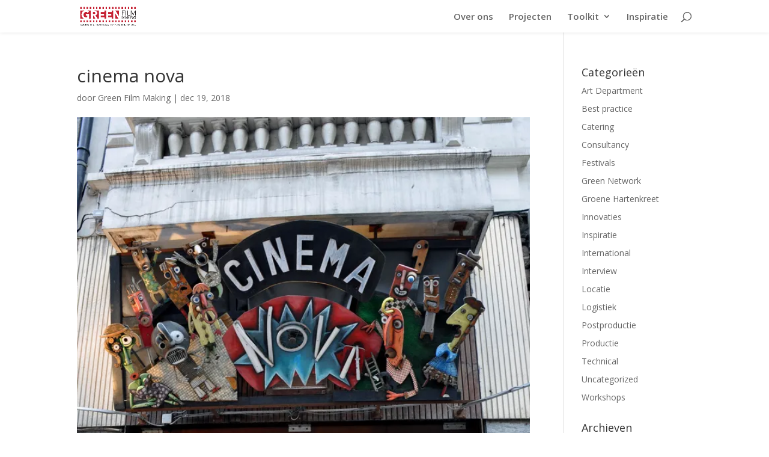

--- FILE ---
content_type: text/html; charset=UTF-8
request_url: https://greenfilmmaking.nl/2018/12/bijeenkomst-brussel-groen-in-de-bios/cinema-nova/
body_size: 18096
content:
<!DOCTYPE html>
<html lang="nl-NL">
<head>
	<meta charset="UTF-8" />
<meta http-equiv="X-UA-Compatible" content="IE=edge">
	<link rel="pingback" href="https://greenfilmmaking.nl/xmlrpc.php" />

	<script type="text/javascript">
		document.documentElement.className = 'js';
	</script>

	<meta name='robots' content='index, follow, max-image-preview:large, max-snippet:-1, max-video-preview:-1' />
<script type="text/javascript">
			let jqueryParams=[],jQuery=function(r){return jqueryParams=[...jqueryParams,r],jQuery},$=function(r){return jqueryParams=[...jqueryParams,r],$};window.jQuery=jQuery,window.$=jQuery;let customHeadScripts=!1;jQuery.fn=jQuery.prototype={},$.fn=jQuery.prototype={},jQuery.noConflict=function(r){if(window.jQuery)return jQuery=window.jQuery,$=window.jQuery,customHeadScripts=!0,jQuery.noConflict},jQuery.ready=function(r){jqueryParams=[...jqueryParams,r]},$.ready=function(r){jqueryParams=[...jqueryParams,r]},jQuery.load=function(r){jqueryParams=[...jqueryParams,r]},$.load=function(r){jqueryParams=[...jqueryParams,r]},jQuery.fn.ready=function(r){jqueryParams=[...jqueryParams,r]},$.fn.ready=function(r){jqueryParams=[...jqueryParams,r]};</script>
	<!-- This site is optimized with the Yoast SEO plugin v23.0 - https://yoast.com/wordpress/plugins/seo/ -->
	<title>cinema nova - Green Filmmaking</title>
	<link rel="canonical" href="https://greenfilmmaking.nl/wp-content/uploads/2018/12/cinema-nova.jpg" />
	<meta property="og:locale" content="nl_NL" />
	<meta property="og:type" content="article" />
	<meta property="og:title" content="cinema nova - Green Filmmaking" />
	<meta property="og:url" content="https://greenfilmmaking.nl/wp-content/uploads/2018/12/cinema-nova.jpg" />
	<meta property="og:site_name" content="Green Filmmaking" />
	<meta property="og:image" content="https://greenfilmmaking.com/2018/12/bijeenkomst-brussel-groen-in-de-bios/cinema-nova" />
	<meta property="og:image:width" content="680" />
	<meta property="og:image:height" content="1024" />
	<meta property="og:image:type" content="image/jpeg" />
	<meta name="twitter:card" content="summary_large_image" />
	<script type="application/ld+json" class="yoast-schema-graph">{"@context":"https://schema.org","@graph":[{"@type":"WebPage","@id":"https://greenfilmmaking.nl/wp-content/uploads/2018/12/cinema-nova.jpg","url":"https://greenfilmmaking.nl/wp-content/uploads/2018/12/cinema-nova.jpg","name":"cinema nova - Green Filmmaking","isPartOf":{"@id":"https://greenfilmmaking.nl/#website"},"primaryImageOfPage":{"@id":"https://greenfilmmaking.nl/wp-content/uploads/2018/12/cinema-nova.jpg#primaryimage"},"image":{"@id":"https://greenfilmmaking.nl/wp-content/uploads/2018/12/cinema-nova.jpg#primaryimage"},"thumbnailUrl":"https://i0.wp.com/greenfilmmaking.nl/wp-content/uploads/2018/12/cinema-nova.jpg?fit=680%2C1024&ssl=1","datePublished":"2018-12-19T12:20:22+00:00","dateModified":"2018-12-19T12:20:22+00:00","breadcrumb":{"@id":"https://greenfilmmaking.nl/wp-content/uploads/2018/12/cinema-nova.jpg#breadcrumb"},"inLanguage":"nl-NL","potentialAction":[{"@type":"ReadAction","target":["https://greenfilmmaking.nl/wp-content/uploads/2018/12/cinema-nova.jpg"]}]},{"@type":"ImageObject","inLanguage":"nl-NL","@id":"https://greenfilmmaking.nl/wp-content/uploads/2018/12/cinema-nova.jpg#primaryimage","url":"https://i0.wp.com/greenfilmmaking.nl/wp-content/uploads/2018/12/cinema-nova.jpg?fit=680%2C1024&ssl=1","contentUrl":"https://i0.wp.com/greenfilmmaking.nl/wp-content/uploads/2018/12/cinema-nova.jpg?fit=680%2C1024&ssl=1"},{"@type":"BreadcrumbList","@id":"https://greenfilmmaking.nl/wp-content/uploads/2018/12/cinema-nova.jpg#breadcrumb","itemListElement":[{"@type":"ListItem","position":1,"name":"Home","item":"https://greenfilmmaking.nl/"},{"@type":"ListItem","position":2,"name":"Bijeenkomst Brussel: Groen in de bios","item":"https://greenfilmmaking.nl/2018/12/bijeenkomst-brussel-groen-in-de-bios/"},{"@type":"ListItem","position":3,"name":"cinema nova"}]},{"@type":"WebSite","@id":"https://greenfilmmaking.nl/#website","url":"https://greenfilmmaking.nl/","name":"Green Filmmaking","description":"Taking the film industry into the future","potentialAction":[{"@type":"SearchAction","target":{"@type":"EntryPoint","urlTemplate":"https://greenfilmmaking.nl/?s={search_term_string}"},"query-input":"required name=search_term_string"}],"inLanguage":"nl-NL"}]}</script>
	<!-- / Yoast SEO plugin. -->


<link rel='dns-prefetch' href='//secure.gravatar.com' />
<link rel='dns-prefetch' href='//stats.wp.com' />
<link rel='dns-prefetch' href='//fonts.googleapis.com' />
<link rel='dns-prefetch' href='//v0.wordpress.com' />
<link rel='dns-prefetch' href='//i0.wp.com' />
<link rel="alternate" type="application/rss+xml" title="Green Filmmaking &raquo; feed" href="https://greenfilmmaking.nl/feed/" />
<meta content="Divi v.4.27.4" name="generator"/><link rel='stylesheet' id='wp-block-library-css' href='https://greenfilmmaking.nl/wp-includes/css/dist/block-library/style.min.css?ver=6.5.7' type='text/css' media='all' />
<style id='wp-block-library-theme-inline-css' type='text/css'>
.wp-block-audio figcaption{color:#555;font-size:13px;text-align:center}.is-dark-theme .wp-block-audio figcaption{color:#ffffffa6}.wp-block-audio{margin:0 0 1em}.wp-block-code{border:1px solid #ccc;border-radius:4px;font-family:Menlo,Consolas,monaco,monospace;padding:.8em 1em}.wp-block-embed figcaption{color:#555;font-size:13px;text-align:center}.is-dark-theme .wp-block-embed figcaption{color:#ffffffa6}.wp-block-embed{margin:0 0 1em}.blocks-gallery-caption{color:#555;font-size:13px;text-align:center}.is-dark-theme .blocks-gallery-caption{color:#ffffffa6}.wp-block-image figcaption{color:#555;font-size:13px;text-align:center}.is-dark-theme .wp-block-image figcaption{color:#ffffffa6}.wp-block-image{margin:0 0 1em}.wp-block-pullquote{border-bottom:4px solid;border-top:4px solid;color:currentColor;margin-bottom:1.75em}.wp-block-pullquote cite,.wp-block-pullquote footer,.wp-block-pullquote__citation{color:currentColor;font-size:.8125em;font-style:normal;text-transform:uppercase}.wp-block-quote{border-left:.25em solid;margin:0 0 1.75em;padding-left:1em}.wp-block-quote cite,.wp-block-quote footer{color:currentColor;font-size:.8125em;font-style:normal;position:relative}.wp-block-quote.has-text-align-right{border-left:none;border-right:.25em solid;padding-left:0;padding-right:1em}.wp-block-quote.has-text-align-center{border:none;padding-left:0}.wp-block-quote.is-large,.wp-block-quote.is-style-large,.wp-block-quote.is-style-plain{border:none}.wp-block-search .wp-block-search__label{font-weight:700}.wp-block-search__button{border:1px solid #ccc;padding:.375em .625em}:where(.wp-block-group.has-background){padding:1.25em 2.375em}.wp-block-separator.has-css-opacity{opacity:.4}.wp-block-separator{border:none;border-bottom:2px solid;margin-left:auto;margin-right:auto}.wp-block-separator.has-alpha-channel-opacity{opacity:1}.wp-block-separator:not(.is-style-wide):not(.is-style-dots){width:100px}.wp-block-separator.has-background:not(.is-style-dots){border-bottom:none;height:1px}.wp-block-separator.has-background:not(.is-style-wide):not(.is-style-dots){height:2px}.wp-block-table{margin:0 0 1em}.wp-block-table td,.wp-block-table th{word-break:normal}.wp-block-table figcaption{color:#555;font-size:13px;text-align:center}.is-dark-theme .wp-block-table figcaption{color:#ffffffa6}.wp-block-video figcaption{color:#555;font-size:13px;text-align:center}.is-dark-theme .wp-block-video figcaption{color:#ffffffa6}.wp-block-video{margin:0 0 1em}.wp-block-template-part.has-background{margin-bottom:0;margin-top:0;padding:1.25em 2.375em}
</style>
<link rel='stylesheet' id='mediaelement-css' href='https://greenfilmmaking.nl/wp-includes/js/mediaelement/mediaelementplayer-legacy.min.css?ver=4.2.17' type='text/css' media='all' />
<link rel='stylesheet' id='wp-mediaelement-css' href='https://greenfilmmaking.nl/wp-includes/js/mediaelement/wp-mediaelement.min.css?ver=6.5.7' type='text/css' media='all' />
<style id='jetpack-sharing-buttons-style-inline-css' type='text/css'>
.jetpack-sharing-buttons__services-list{display:flex;flex-direction:row;flex-wrap:wrap;gap:0;list-style-type:none;margin:5px;padding:0}.jetpack-sharing-buttons__services-list.has-small-icon-size{font-size:12px}.jetpack-sharing-buttons__services-list.has-normal-icon-size{font-size:16px}.jetpack-sharing-buttons__services-list.has-large-icon-size{font-size:24px}.jetpack-sharing-buttons__services-list.has-huge-icon-size{font-size:36px}@media print{.jetpack-sharing-buttons__services-list{display:none!important}}.editor-styles-wrapper .wp-block-jetpack-sharing-buttons{gap:0;padding-inline-start:0}ul.jetpack-sharing-buttons__services-list.has-background{padding:1.25em 2.375em}
</style>
<style id='global-styles-inline-css' type='text/css'>
body{--wp--preset--color--black: #000000;--wp--preset--color--cyan-bluish-gray: #abb8c3;--wp--preset--color--white: #ffffff;--wp--preset--color--pale-pink: #f78da7;--wp--preset--color--vivid-red: #cf2e2e;--wp--preset--color--luminous-vivid-orange: #ff6900;--wp--preset--color--luminous-vivid-amber: #fcb900;--wp--preset--color--light-green-cyan: #7bdcb5;--wp--preset--color--vivid-green-cyan: #00d084;--wp--preset--color--pale-cyan-blue: #8ed1fc;--wp--preset--color--vivid-cyan-blue: #0693e3;--wp--preset--color--vivid-purple: #9b51e0;--wp--preset--gradient--vivid-cyan-blue-to-vivid-purple: linear-gradient(135deg,rgba(6,147,227,1) 0%,rgb(155,81,224) 100%);--wp--preset--gradient--light-green-cyan-to-vivid-green-cyan: linear-gradient(135deg,rgb(122,220,180) 0%,rgb(0,208,130) 100%);--wp--preset--gradient--luminous-vivid-amber-to-luminous-vivid-orange: linear-gradient(135deg,rgba(252,185,0,1) 0%,rgba(255,105,0,1) 100%);--wp--preset--gradient--luminous-vivid-orange-to-vivid-red: linear-gradient(135deg,rgba(255,105,0,1) 0%,rgb(207,46,46) 100%);--wp--preset--gradient--very-light-gray-to-cyan-bluish-gray: linear-gradient(135deg,rgb(238,238,238) 0%,rgb(169,184,195) 100%);--wp--preset--gradient--cool-to-warm-spectrum: linear-gradient(135deg,rgb(74,234,220) 0%,rgb(151,120,209) 20%,rgb(207,42,186) 40%,rgb(238,44,130) 60%,rgb(251,105,98) 80%,rgb(254,248,76) 100%);--wp--preset--gradient--blush-light-purple: linear-gradient(135deg,rgb(255,206,236) 0%,rgb(152,150,240) 100%);--wp--preset--gradient--blush-bordeaux: linear-gradient(135deg,rgb(254,205,165) 0%,rgb(254,45,45) 50%,rgb(107,0,62) 100%);--wp--preset--gradient--luminous-dusk: linear-gradient(135deg,rgb(255,203,112) 0%,rgb(199,81,192) 50%,rgb(65,88,208) 100%);--wp--preset--gradient--pale-ocean: linear-gradient(135deg,rgb(255,245,203) 0%,rgb(182,227,212) 50%,rgb(51,167,181) 100%);--wp--preset--gradient--electric-grass: linear-gradient(135deg,rgb(202,248,128) 0%,rgb(113,206,126) 100%);--wp--preset--gradient--midnight: linear-gradient(135deg,rgb(2,3,129) 0%,rgb(40,116,252) 100%);--wp--preset--font-size--small: 13px;--wp--preset--font-size--medium: 20px;--wp--preset--font-size--large: 36px;--wp--preset--font-size--x-large: 42px;--wp--preset--spacing--20: 0.44rem;--wp--preset--spacing--30: 0.67rem;--wp--preset--spacing--40: 1rem;--wp--preset--spacing--50: 1.5rem;--wp--preset--spacing--60: 2.25rem;--wp--preset--spacing--70: 3.38rem;--wp--preset--spacing--80: 5.06rem;--wp--preset--shadow--natural: 6px 6px 9px rgba(0, 0, 0, 0.2);--wp--preset--shadow--deep: 12px 12px 50px rgba(0, 0, 0, 0.4);--wp--preset--shadow--sharp: 6px 6px 0px rgba(0, 0, 0, 0.2);--wp--preset--shadow--outlined: 6px 6px 0px -3px rgba(255, 255, 255, 1), 6px 6px rgba(0, 0, 0, 1);--wp--preset--shadow--crisp: 6px 6px 0px rgba(0, 0, 0, 1);}body { margin: 0;--wp--style--global--content-size: 823px;--wp--style--global--wide-size: 1080px; }.wp-site-blocks > .alignleft { float: left; margin-right: 2em; }.wp-site-blocks > .alignright { float: right; margin-left: 2em; }.wp-site-blocks > .aligncenter { justify-content: center; margin-left: auto; margin-right: auto; }:where(.is-layout-flex){gap: 0.5em;}:where(.is-layout-grid){gap: 0.5em;}body .is-layout-flow > .alignleft{float: left;margin-inline-start: 0;margin-inline-end: 2em;}body .is-layout-flow > .alignright{float: right;margin-inline-start: 2em;margin-inline-end: 0;}body .is-layout-flow > .aligncenter{margin-left: auto !important;margin-right: auto !important;}body .is-layout-constrained > .alignleft{float: left;margin-inline-start: 0;margin-inline-end: 2em;}body .is-layout-constrained > .alignright{float: right;margin-inline-start: 2em;margin-inline-end: 0;}body .is-layout-constrained > .aligncenter{margin-left: auto !important;margin-right: auto !important;}body .is-layout-constrained > :where(:not(.alignleft):not(.alignright):not(.alignfull)){max-width: var(--wp--style--global--content-size);margin-left: auto !important;margin-right: auto !important;}body .is-layout-constrained > .alignwide{max-width: var(--wp--style--global--wide-size);}body .is-layout-flex{display: flex;}body .is-layout-flex{flex-wrap: wrap;align-items: center;}body .is-layout-flex > *{margin: 0;}body .is-layout-grid{display: grid;}body .is-layout-grid > *{margin: 0;}body{padding-top: 0px;padding-right: 0px;padding-bottom: 0px;padding-left: 0px;}.wp-element-button, .wp-block-button__link{background-color: #32373c;border-width: 0;color: #fff;font-family: inherit;font-size: inherit;line-height: inherit;padding: calc(0.667em + 2px) calc(1.333em + 2px);text-decoration: none;}.has-black-color{color: var(--wp--preset--color--black) !important;}.has-cyan-bluish-gray-color{color: var(--wp--preset--color--cyan-bluish-gray) !important;}.has-white-color{color: var(--wp--preset--color--white) !important;}.has-pale-pink-color{color: var(--wp--preset--color--pale-pink) !important;}.has-vivid-red-color{color: var(--wp--preset--color--vivid-red) !important;}.has-luminous-vivid-orange-color{color: var(--wp--preset--color--luminous-vivid-orange) !important;}.has-luminous-vivid-amber-color{color: var(--wp--preset--color--luminous-vivid-amber) !important;}.has-light-green-cyan-color{color: var(--wp--preset--color--light-green-cyan) !important;}.has-vivid-green-cyan-color{color: var(--wp--preset--color--vivid-green-cyan) !important;}.has-pale-cyan-blue-color{color: var(--wp--preset--color--pale-cyan-blue) !important;}.has-vivid-cyan-blue-color{color: var(--wp--preset--color--vivid-cyan-blue) !important;}.has-vivid-purple-color{color: var(--wp--preset--color--vivid-purple) !important;}.has-black-background-color{background-color: var(--wp--preset--color--black) !important;}.has-cyan-bluish-gray-background-color{background-color: var(--wp--preset--color--cyan-bluish-gray) !important;}.has-white-background-color{background-color: var(--wp--preset--color--white) !important;}.has-pale-pink-background-color{background-color: var(--wp--preset--color--pale-pink) !important;}.has-vivid-red-background-color{background-color: var(--wp--preset--color--vivid-red) !important;}.has-luminous-vivid-orange-background-color{background-color: var(--wp--preset--color--luminous-vivid-orange) !important;}.has-luminous-vivid-amber-background-color{background-color: var(--wp--preset--color--luminous-vivid-amber) !important;}.has-light-green-cyan-background-color{background-color: var(--wp--preset--color--light-green-cyan) !important;}.has-vivid-green-cyan-background-color{background-color: var(--wp--preset--color--vivid-green-cyan) !important;}.has-pale-cyan-blue-background-color{background-color: var(--wp--preset--color--pale-cyan-blue) !important;}.has-vivid-cyan-blue-background-color{background-color: var(--wp--preset--color--vivid-cyan-blue) !important;}.has-vivid-purple-background-color{background-color: var(--wp--preset--color--vivid-purple) !important;}.has-black-border-color{border-color: var(--wp--preset--color--black) !important;}.has-cyan-bluish-gray-border-color{border-color: var(--wp--preset--color--cyan-bluish-gray) !important;}.has-white-border-color{border-color: var(--wp--preset--color--white) !important;}.has-pale-pink-border-color{border-color: var(--wp--preset--color--pale-pink) !important;}.has-vivid-red-border-color{border-color: var(--wp--preset--color--vivid-red) !important;}.has-luminous-vivid-orange-border-color{border-color: var(--wp--preset--color--luminous-vivid-orange) !important;}.has-luminous-vivid-amber-border-color{border-color: var(--wp--preset--color--luminous-vivid-amber) !important;}.has-light-green-cyan-border-color{border-color: var(--wp--preset--color--light-green-cyan) !important;}.has-vivid-green-cyan-border-color{border-color: var(--wp--preset--color--vivid-green-cyan) !important;}.has-pale-cyan-blue-border-color{border-color: var(--wp--preset--color--pale-cyan-blue) !important;}.has-vivid-cyan-blue-border-color{border-color: var(--wp--preset--color--vivid-cyan-blue) !important;}.has-vivid-purple-border-color{border-color: var(--wp--preset--color--vivid-purple) !important;}.has-vivid-cyan-blue-to-vivid-purple-gradient-background{background: var(--wp--preset--gradient--vivid-cyan-blue-to-vivid-purple) !important;}.has-light-green-cyan-to-vivid-green-cyan-gradient-background{background: var(--wp--preset--gradient--light-green-cyan-to-vivid-green-cyan) !important;}.has-luminous-vivid-amber-to-luminous-vivid-orange-gradient-background{background: var(--wp--preset--gradient--luminous-vivid-amber-to-luminous-vivid-orange) !important;}.has-luminous-vivid-orange-to-vivid-red-gradient-background{background: var(--wp--preset--gradient--luminous-vivid-orange-to-vivid-red) !important;}.has-very-light-gray-to-cyan-bluish-gray-gradient-background{background: var(--wp--preset--gradient--very-light-gray-to-cyan-bluish-gray) !important;}.has-cool-to-warm-spectrum-gradient-background{background: var(--wp--preset--gradient--cool-to-warm-spectrum) !important;}.has-blush-light-purple-gradient-background{background: var(--wp--preset--gradient--blush-light-purple) !important;}.has-blush-bordeaux-gradient-background{background: var(--wp--preset--gradient--blush-bordeaux) !important;}.has-luminous-dusk-gradient-background{background: var(--wp--preset--gradient--luminous-dusk) !important;}.has-pale-ocean-gradient-background{background: var(--wp--preset--gradient--pale-ocean) !important;}.has-electric-grass-gradient-background{background: var(--wp--preset--gradient--electric-grass) !important;}.has-midnight-gradient-background{background: var(--wp--preset--gradient--midnight) !important;}.has-small-font-size{font-size: var(--wp--preset--font-size--small) !important;}.has-medium-font-size{font-size: var(--wp--preset--font-size--medium) !important;}.has-large-font-size{font-size: var(--wp--preset--font-size--large) !important;}.has-x-large-font-size{font-size: var(--wp--preset--font-size--x-large) !important;}
.wp-block-navigation a:where(:not(.wp-element-button)){color: inherit;}
:where(.wp-block-post-template.is-layout-flex){gap: 1.25em;}:where(.wp-block-post-template.is-layout-grid){gap: 1.25em;}
:where(.wp-block-columns.is-layout-flex){gap: 2em;}:where(.wp-block-columns.is-layout-grid){gap: 2em;}
.wp-block-pullquote{font-size: 1.5em;line-height: 1.6;}
</style>
<link rel='stylesheet' id='et-divi-open-sans-css' href='https://fonts.googleapis.com/css?family=Open+Sans:300italic,400italic,600italic,700italic,800italic,400,300,600,700,800&#038;subset=latin,latin-ext&#038;display=swap' type='text/css' media='all' />
<style id='divi-style-inline-inline-css' type='text/css'>
/*!
Theme Name: Divi
Theme URI: http://www.elegantthemes.com/gallery/divi/
Version: 4.27.4
Description: Smart. Flexible. Beautiful. Divi is the most powerful theme in our collection.
Author: Elegant Themes
Author URI: http://www.elegantthemes.com
License: GNU General Public License v2
License URI: http://www.gnu.org/licenses/gpl-2.0.html
*/

a,abbr,acronym,address,applet,b,big,blockquote,body,center,cite,code,dd,del,dfn,div,dl,dt,em,fieldset,font,form,h1,h2,h3,h4,h5,h6,html,i,iframe,img,ins,kbd,label,legend,li,object,ol,p,pre,q,s,samp,small,span,strike,strong,sub,sup,tt,u,ul,var{margin:0;padding:0;border:0;outline:0;font-size:100%;-ms-text-size-adjust:100%;-webkit-text-size-adjust:100%;vertical-align:baseline;background:transparent}body{line-height:1}ol,ul{list-style:none}blockquote,q{quotes:none}blockquote:after,blockquote:before,q:after,q:before{content:"";content:none}blockquote{margin:20px 0 30px;border-left:5px solid;padding-left:20px}:focus{outline:0}del{text-decoration:line-through}pre{overflow:auto;padding:10px}figure{margin:0}table{border-collapse:collapse;border-spacing:0}article,aside,footer,header,hgroup,nav,section{display:block}body{font-family:Open Sans,Arial,sans-serif;font-size:14px;color:#666;background-color:#fff;line-height:1.7em;font-weight:500;-webkit-font-smoothing:antialiased;-moz-osx-font-smoothing:grayscale}body.page-template-page-template-blank-php #page-container{padding-top:0!important}body.et_cover_background{background-size:cover!important;background-position:top!important;background-repeat:no-repeat!important;background-attachment:fixed}a{color:#2ea3f2}a,a:hover{text-decoration:none}p{padding-bottom:1em}p:not(.has-background):last-of-type{padding-bottom:0}p.et_normal_padding{padding-bottom:1em}strong{font-weight:700}cite,em,i{font-style:italic}code,pre{font-family:Courier New,monospace;margin-bottom:10px}ins{text-decoration:none}sub,sup{height:0;line-height:1;position:relative;vertical-align:baseline}sup{bottom:.8em}sub{top:.3em}dl{margin:0 0 1.5em}dl dt{font-weight:700}dd{margin-left:1.5em}blockquote p{padding-bottom:0}embed,iframe,object,video{max-width:100%}h1,h2,h3,h4,h5,h6{color:#333;padding-bottom:10px;line-height:1em;font-weight:500}h1 a,h2 a,h3 a,h4 a,h5 a,h6 a{color:inherit}h1{font-size:30px}h2{font-size:26px}h3{font-size:22px}h4{font-size:18px}h5{font-size:16px}h6{font-size:14px}input{-webkit-appearance:none}input[type=checkbox]{-webkit-appearance:checkbox}input[type=radio]{-webkit-appearance:radio}input.text,input.title,input[type=email],input[type=password],input[type=tel],input[type=text],select,textarea{background-color:#fff;border:1px solid #bbb;padding:2px;color:#4e4e4e}input.text:focus,input.title:focus,input[type=text]:focus,select:focus,textarea:focus{border-color:#2d3940;color:#3e3e3e}input.text,input.title,input[type=text],select,textarea{margin:0}textarea{padding:4px}button,input,select,textarea{font-family:inherit}img{max-width:100%;height:auto}.clear{clear:both}br.clear{margin:0;padding:0}.pagination{clear:both}#et_search_icon:hover,.et-social-icon a:hover,.et_password_protected_form .et_submit_button,.form-submit .et_pb_buttontton.alt.disabled,.nav-single a,.posted_in a{color:#2ea3f2}.et-search-form,blockquote{border-color:#2ea3f2}#main-content{background-color:#fff}.container{width:80%;max-width:1080px;margin:auto;position:relative}body:not(.et-tb) #main-content .container,body:not(.et-tb-has-header) #main-content .container{padding-top:58px}.et_full_width_page #main-content .container:before{display:none}.main_title{margin-bottom:20px}.et_password_protected_form .et_submit_button:hover,.form-submit .et_pb_button:hover{background:rgba(0,0,0,.05)}.et_button_icon_visible .et_pb_button{padding-right:2em;padding-left:.7em}.et_button_icon_visible .et_pb_button:after{opacity:1;margin-left:0}.et_button_left .et_pb_button:hover:after{left:.15em}.et_button_left .et_pb_button:after{margin-left:0;left:1em}.et_button_icon_visible.et_button_left .et_pb_button,.et_button_left .et_pb_button:hover,.et_button_left .et_pb_module .et_pb_button:hover{padding-left:2em;padding-right:.7em}.et_button_icon_visible.et_button_left .et_pb_button:after,.et_button_left .et_pb_button:hover:after{left:.15em}.et_password_protected_form .et_submit_button:hover,.form-submit .et_pb_button:hover{padding:.3em 1em}.et_button_no_icon .et_pb_button:after{display:none}.et_button_no_icon.et_button_icon_visible.et_button_left .et_pb_button,.et_button_no_icon.et_button_left .et_pb_button:hover,.et_button_no_icon .et_pb_button,.et_button_no_icon .et_pb_button:hover{padding:.3em 1em!important}.et_button_custom_icon .et_pb_button:after{line-height:1.7em}.et_button_custom_icon.et_button_icon_visible .et_pb_button:after,.et_button_custom_icon .et_pb_button:hover:after{margin-left:.3em}#left-area .post_format-post-format-gallery .wp-block-gallery:first-of-type{padding:0;margin-bottom:-16px}.entry-content table:not(.variations){border:1px solid #eee;margin:0 0 15px;text-align:left;width:100%}.entry-content thead th,.entry-content tr th{color:#555;font-weight:700;padding:9px 24px}.entry-content tr td{border-top:1px solid #eee;padding:6px 24px}#left-area ul,.entry-content ul,.et-l--body ul,.et-l--footer ul,.et-l--header ul{list-style-type:disc;padding:0 0 23px 1em;line-height:26px}#left-area ol,.entry-content ol,.et-l--body ol,.et-l--footer ol,.et-l--header ol{list-style-type:decimal;list-style-position:inside;padding:0 0 23px;line-height:26px}#left-area ul li ul,.entry-content ul li ol{padding:2px 0 2px 20px}#left-area ol li ul,.entry-content ol li ol,.et-l--body ol li ol,.et-l--footer ol li ol,.et-l--header ol li ol{padding:2px 0 2px 35px}#left-area ul.wp-block-gallery{display:-webkit-box;display:-ms-flexbox;display:flex;-ms-flex-wrap:wrap;flex-wrap:wrap;list-style-type:none;padding:0}#left-area ul.products{padding:0!important;line-height:1.7!important;list-style:none!important}.gallery-item a{display:block}.gallery-caption,.gallery-item a{width:90%}#wpadminbar{z-index:100001}#left-area .post-meta{font-size:14px;padding-bottom:15px}#left-area .post-meta a{text-decoration:none;color:#666}#left-area .et_featured_image{padding-bottom:7px}.single .post{padding-bottom:25px}body.single .et_audio_content{margin-bottom:-6px}.nav-single a{text-decoration:none;color:#2ea3f2;font-size:14px;font-weight:400}.nav-previous{float:left}.nav-next{float:right}.et_password_protected_form p input{background-color:#eee;border:none!important;width:100%!important;border-radius:0!important;font-size:14px;color:#999!important;padding:16px!important;-webkit-box-sizing:border-box;box-sizing:border-box}.et_password_protected_form label{display:none}.et_password_protected_form .et_submit_button{font-family:inherit;display:block;float:right;margin:8px auto 0;cursor:pointer}.post-password-required p.nocomments.container{max-width:100%}.post-password-required p.nocomments.container:before{display:none}.aligncenter,div.post .new-post .aligncenter{display:block;margin-left:auto;margin-right:auto}.wp-caption{border:1px solid #ddd;text-align:center;background-color:#f3f3f3;margin-bottom:10px;max-width:96%;padding:8px}.wp-caption.alignleft{margin:0 30px 20px 0}.wp-caption.alignright{margin:0 0 20px 30px}.wp-caption img{margin:0;padding:0;border:0}.wp-caption p.wp-caption-text{font-size:12px;padding:0 4px 5px;margin:0}.alignright{float:right}.alignleft{float:left}img.alignleft{display:inline;float:left;margin-right:15px}img.alignright{display:inline;float:right;margin-left:15px}.page.et_pb_pagebuilder_layout #main-content{background-color:transparent}body #main-content .et_builder_inner_content>h1,body #main-content .et_builder_inner_content>h2,body #main-content .et_builder_inner_content>h3,body #main-content .et_builder_inner_content>h4,body #main-content .et_builder_inner_content>h5,body #main-content .et_builder_inner_content>h6{line-height:1.4em}body #main-content .et_builder_inner_content>p{line-height:1.7em}.wp-block-pullquote{margin:20px 0 30px}.wp-block-pullquote.has-background blockquote{border-left:none}.wp-block-group.has-background{padding:1.5em 1.5em .5em}@media (min-width:981px){#left-area{width:79.125%;padding-bottom:23px}#main-content .container:before{content:"";position:absolute;top:0;height:100%;width:1px;background-color:#e2e2e2}.et_full_width_page #left-area,.et_no_sidebar #left-area{float:none;width:100%!important}.et_full_width_page #left-area{padding-bottom:0}.et_no_sidebar #main-content .container:before{display:none}}@media (max-width:980px){#page-container{padding-top:80px}.et-tb #page-container,.et-tb-has-header #page-container{padding-top:0!important}#left-area,#sidebar{width:100%!important}#main-content .container:before{display:none!important}.et_full_width_page .et_gallery_item:nth-child(4n+1){clear:none}}@media print{#page-container{padding-top:0!important}}#wp-admin-bar-et-use-visual-builder a:before{font-family:ETmodules!important;content:"\e625";font-size:30px!important;width:28px;margin-top:-3px;color:#974df3!important}#wp-admin-bar-et-use-visual-builder:hover a:before{color:#fff!important}#wp-admin-bar-et-use-visual-builder:hover a,#wp-admin-bar-et-use-visual-builder a:hover{transition:background-color .5s ease;-webkit-transition:background-color .5s ease;-moz-transition:background-color .5s ease;background-color:#7e3bd0!important;color:#fff!important}* html .clearfix,:first-child+html .clearfix{zoom:1}.iphone .et_pb_section_video_bg video::-webkit-media-controls-start-playback-button{display:none!important;-webkit-appearance:none}.et_mobile_device .et_pb_section_parallax .et_pb_parallax_css{background-attachment:scroll}.et-social-facebook a.icon:before{content:"\e093"}.et-social-twitter a.icon:before{content:"\e094"}.et-social-google-plus a.icon:before{content:"\e096"}.et-social-instagram a.icon:before{content:"\e09a"}.et-social-rss a.icon:before{content:"\e09e"}.ai1ec-single-event:after{content:" ";display:table;clear:both}.evcal_event_details .evcal_evdata_cell .eventon_details_shading_bot.eventon_details_shading_bot{z-index:3}.wp-block-divi-layout{margin-bottom:1em}*{-webkit-box-sizing:border-box;box-sizing:border-box}#et-info-email:before,#et-info-phone:before,#et_search_icon:before,.comment-reply-link:after,.et-cart-info span:before,.et-pb-arrow-next:before,.et-pb-arrow-prev:before,.et-social-icon a:before,.et_audio_container .mejs-playpause-button button:before,.et_audio_container .mejs-volume-button button:before,.et_overlay:before,.et_password_protected_form .et_submit_button:after,.et_pb_button:after,.et_pb_contact_reset:after,.et_pb_contact_submit:after,.et_pb_font_icon:before,.et_pb_newsletter_button:after,.et_pb_pricing_table_button:after,.et_pb_promo_button:after,.et_pb_testimonial:before,.et_pb_toggle_title:before,.form-submit .et_pb_button:after,.mobile_menu_bar:before,a.et_pb_more_button:after{font-family:ETmodules!important;speak:none;font-style:normal;font-weight:400;-webkit-font-feature-settings:normal;font-feature-settings:normal;font-variant:normal;text-transform:none;line-height:1;-webkit-font-smoothing:antialiased;-moz-osx-font-smoothing:grayscale;text-shadow:0 0;direction:ltr}.et-pb-icon,.et_pb_custom_button_icon.et_pb_button:after,.et_pb_login .et_pb_custom_button_icon.et_pb_button:after,.et_pb_woo_custom_button_icon .button.et_pb_custom_button_icon.et_pb_button:after,.et_pb_woo_custom_button_icon .button.et_pb_custom_button_icon.et_pb_button:hover:after{content:attr(data-icon)}.et-pb-icon{font-family:ETmodules;speak:none;font-weight:400;-webkit-font-feature-settings:normal;font-feature-settings:normal;font-variant:normal;text-transform:none;line-height:1;-webkit-font-smoothing:antialiased;font-size:96px;font-style:normal;display:inline-block;-webkit-box-sizing:border-box;box-sizing:border-box;direction:ltr}#et-ajax-saving{display:none;-webkit-transition:background .3s,-webkit-box-shadow .3s;transition:background .3s,-webkit-box-shadow .3s;transition:background .3s,box-shadow .3s;transition:background .3s,box-shadow .3s,-webkit-box-shadow .3s;-webkit-box-shadow:rgba(0,139,219,.247059) 0 0 60px;box-shadow:0 0 60px rgba(0,139,219,.247059);position:fixed;top:50%;left:50%;width:50px;height:50px;background:#fff;border-radius:50px;margin:-25px 0 0 -25px;z-index:999999;text-align:center}#et-ajax-saving img{margin:9px}.et-safe-mode-indicator,.et-safe-mode-indicator:focus,.et-safe-mode-indicator:hover{-webkit-box-shadow:0 5px 10px rgba(41,196,169,.15);box-shadow:0 5px 10px rgba(41,196,169,.15);background:#29c4a9;color:#fff;font-size:14px;font-weight:600;padding:12px;line-height:16px;border-radius:3px;position:fixed;bottom:30px;right:30px;z-index:999999;text-decoration:none;font-family:Open Sans,sans-serif;-webkit-font-smoothing:antialiased;-moz-osx-font-smoothing:grayscale}.et_pb_button{font-size:20px;font-weight:500;padding:.3em 1em;line-height:1.7em!important;background-color:transparent;background-size:cover;background-position:50%;background-repeat:no-repeat;border:2px solid;border-radius:3px;-webkit-transition-duration:.2s;transition-duration:.2s;-webkit-transition-property:all!important;transition-property:all!important}.et_pb_button,.et_pb_button_inner{position:relative}.et_pb_button:hover,.et_pb_module .et_pb_button:hover{border:2px solid transparent;padding:.3em 2em .3em .7em}.et_pb_button:hover{background-color:hsla(0,0%,100%,.2)}.et_pb_bg_layout_light.et_pb_button:hover,.et_pb_bg_layout_light .et_pb_button:hover{background-color:rgba(0,0,0,.05)}.et_pb_button:after,.et_pb_button:before{font-size:32px;line-height:1em;content:"\35";opacity:0;position:absolute;margin-left:-1em;-webkit-transition:all .2s;transition:all .2s;text-transform:none;-webkit-font-feature-settings:"kern" off;font-feature-settings:"kern" off;font-variant:none;font-style:normal;font-weight:400;text-shadow:none}.et_pb_button.et_hover_enabled:hover:after,.et_pb_button.et_pb_hovered:hover:after{-webkit-transition:none!important;transition:none!important}.et_pb_button:before{display:none}.et_pb_button:hover:after{opacity:1;margin-left:0}.et_pb_column_1_3 h1,.et_pb_column_1_4 h1,.et_pb_column_1_5 h1,.et_pb_column_1_6 h1,.et_pb_column_2_5 h1{font-size:26px}.et_pb_column_1_3 h2,.et_pb_column_1_4 h2,.et_pb_column_1_5 h2,.et_pb_column_1_6 h2,.et_pb_column_2_5 h2{font-size:23px}.et_pb_column_1_3 h3,.et_pb_column_1_4 h3,.et_pb_column_1_5 h3,.et_pb_column_1_6 h3,.et_pb_column_2_5 h3{font-size:20px}.et_pb_column_1_3 h4,.et_pb_column_1_4 h4,.et_pb_column_1_5 h4,.et_pb_column_1_6 h4,.et_pb_column_2_5 h4{font-size:18px}.et_pb_column_1_3 h5,.et_pb_column_1_4 h5,.et_pb_column_1_5 h5,.et_pb_column_1_6 h5,.et_pb_column_2_5 h5{font-size:16px}.et_pb_column_1_3 h6,.et_pb_column_1_4 h6,.et_pb_column_1_5 h6,.et_pb_column_1_6 h6,.et_pb_column_2_5 h6{font-size:15px}.et_pb_bg_layout_dark,.et_pb_bg_layout_dark h1,.et_pb_bg_layout_dark h2,.et_pb_bg_layout_dark h3,.et_pb_bg_layout_dark h4,.et_pb_bg_layout_dark h5,.et_pb_bg_layout_dark h6{color:#fff!important}.et_pb_module.et_pb_text_align_left{text-align:left}.et_pb_module.et_pb_text_align_center{text-align:center}.et_pb_module.et_pb_text_align_right{text-align:right}.et_pb_module.et_pb_text_align_justified{text-align:justify}.clearfix:after{visibility:hidden;display:block;font-size:0;content:" ";clear:both;height:0}.et_pb_bg_layout_light .et_pb_more_button{color:#2ea3f2}.et_builder_inner_content{position:relative;z-index:1}header .et_builder_inner_content{z-index:2}.et_pb_css_mix_blend_mode_passthrough{mix-blend-mode:unset!important}.et_pb_image_container{margin:-20px -20px 29px}.et_pb_module_inner{position:relative}.et_hover_enabled_preview{z-index:2}.et_hover_enabled:hover{position:relative;z-index:2}.et_pb_all_tabs,.et_pb_module,.et_pb_posts_nav a,.et_pb_tab,.et_pb_with_background{position:relative;background-size:cover;background-position:50%;background-repeat:no-repeat}.et_pb_background_mask,.et_pb_background_pattern{bottom:0;left:0;position:absolute;right:0;top:0}.et_pb_background_mask{background-size:calc(100% + 2px) calc(100% + 2px);background-repeat:no-repeat;background-position:50%;overflow:hidden}.et_pb_background_pattern{background-position:0 0;background-repeat:repeat}.et_pb_with_border{position:relative;border:0 solid #333}.post-password-required .et_pb_row{padding:0;width:100%}.post-password-required .et_password_protected_form{min-height:0}body.et_pb_pagebuilder_layout.et_pb_show_title .post-password-required .et_password_protected_form h1,body:not(.et_pb_pagebuilder_layout) .post-password-required .et_password_protected_form h1{display:none}.et_pb_no_bg{padding:0!important}.et_overlay.et_pb_inline_icon:before,.et_pb_inline_icon:before{content:attr(data-icon)}.et_pb_more_button{color:inherit;text-shadow:none;text-decoration:none;display:inline-block;margin-top:20px}.et_parallax_bg_wrap{overflow:hidden;position:absolute;top:0;right:0;bottom:0;left:0}.et_parallax_bg{background-repeat:no-repeat;background-position:top;background-size:cover;position:absolute;bottom:0;left:0;width:100%;height:100%;display:block}.et_parallax_bg.et_parallax_bg__hover,.et_parallax_bg.et_parallax_bg_phone,.et_parallax_bg.et_parallax_bg_tablet,.et_parallax_gradient.et_parallax_gradient__hover,.et_parallax_gradient.et_parallax_gradient_phone,.et_parallax_gradient.et_parallax_gradient_tablet,.et_pb_section_parallax_hover:hover .et_parallax_bg:not(.et_parallax_bg__hover),.et_pb_section_parallax_hover:hover .et_parallax_gradient:not(.et_parallax_gradient__hover){display:none}.et_pb_section_parallax_hover:hover .et_parallax_bg.et_parallax_bg__hover,.et_pb_section_parallax_hover:hover .et_parallax_gradient.et_parallax_gradient__hover{display:block}.et_parallax_gradient{bottom:0;display:block;left:0;position:absolute;right:0;top:0}.et_pb_module.et_pb_section_parallax,.et_pb_posts_nav a.et_pb_section_parallax,.et_pb_tab.et_pb_section_parallax{position:relative}.et_pb_section_parallax .et_pb_parallax_css,.et_pb_slides .et_parallax_bg.et_pb_parallax_css{background-attachment:fixed}body.et-bfb .et_pb_section_parallax .et_pb_parallax_css,body.et-bfb .et_pb_slides .et_parallax_bg.et_pb_parallax_css{background-attachment:scroll;bottom:auto}.et_pb_section_parallax.et_pb_column .et_pb_module,.et_pb_section_parallax.et_pb_row .et_pb_column,.et_pb_section_parallax.et_pb_row .et_pb_module{z-index:9;position:relative}.et_pb_more_button:hover:after{opacity:1;margin-left:0}.et_pb_preload .et_pb_section_video_bg,.et_pb_preload>div{visibility:hidden}.et_pb_preload,.et_pb_section.et_pb_section_video.et_pb_preload{position:relative;background:#464646!important}.et_pb_preload:before{content:"";position:absolute;top:50%;left:50%;background:url(https://greenfilmmaking.nl/wp-content/themes/Divi/includes/builder/styles/images/preloader.gif) no-repeat;border-radius:32px;width:32px;height:32px;margin:-16px 0 0 -16px}.box-shadow-overlay{position:absolute;top:0;left:0;width:100%;height:100%;z-index:10;pointer-events:none}.et_pb_section>.box-shadow-overlay~.et_pb_row{z-index:11}body.safari .section_has_divider{will-change:transform}.et_pb_row>.box-shadow-overlay{z-index:8}.has-box-shadow-overlay{position:relative}.et_clickable{cursor:pointer}.screen-reader-text{border:0;clip:rect(1px,1px,1px,1px);-webkit-clip-path:inset(50%);clip-path:inset(50%);height:1px;margin:-1px;overflow:hidden;padding:0;position:absolute!important;width:1px;word-wrap:normal!important}.et_multi_view_hidden,.et_multi_view_hidden_image{display:none!important}@keyframes multi-view-image-fade{0%{opacity:0}10%{opacity:.1}20%{opacity:.2}30%{opacity:.3}40%{opacity:.4}50%{opacity:.5}60%{opacity:.6}70%{opacity:.7}80%{opacity:.8}90%{opacity:.9}to{opacity:1}}.et_multi_view_image__loading{visibility:hidden}.et_multi_view_image__loaded{-webkit-animation:multi-view-image-fade .5s;animation:multi-view-image-fade .5s}#et-pb-motion-effects-offset-tracker{visibility:hidden!important;opacity:0;position:absolute;top:0;left:0}.et-pb-before-scroll-animation{opacity:0}header.et-l.et-l--header:after{clear:both;display:block;content:""}.et_pb_module{-webkit-animation-timing-function:linear;animation-timing-function:linear;-webkit-animation-duration:.2s;animation-duration:.2s}@-webkit-keyframes fadeBottom{0%{opacity:0;-webkit-transform:translateY(10%);transform:translateY(10%)}to{opacity:1;-webkit-transform:translateY(0);transform:translateY(0)}}@keyframes fadeBottom{0%{opacity:0;-webkit-transform:translateY(10%);transform:translateY(10%)}to{opacity:1;-webkit-transform:translateY(0);transform:translateY(0)}}@-webkit-keyframes fadeLeft{0%{opacity:0;-webkit-transform:translateX(-10%);transform:translateX(-10%)}to{opacity:1;-webkit-transform:translateX(0);transform:translateX(0)}}@keyframes fadeLeft{0%{opacity:0;-webkit-transform:translateX(-10%);transform:translateX(-10%)}to{opacity:1;-webkit-transform:translateX(0);transform:translateX(0)}}@-webkit-keyframes fadeRight{0%{opacity:0;-webkit-transform:translateX(10%);transform:translateX(10%)}to{opacity:1;-webkit-transform:translateX(0);transform:translateX(0)}}@keyframes fadeRight{0%{opacity:0;-webkit-transform:translateX(10%);transform:translateX(10%)}to{opacity:1;-webkit-transform:translateX(0);transform:translateX(0)}}@-webkit-keyframes fadeTop{0%{opacity:0;-webkit-transform:translateY(-10%);transform:translateY(-10%)}to{opacity:1;-webkit-transform:translateX(0);transform:translateX(0)}}@keyframes fadeTop{0%{opacity:0;-webkit-transform:translateY(-10%);transform:translateY(-10%)}to{opacity:1;-webkit-transform:translateX(0);transform:translateX(0)}}@-webkit-keyframes fadeIn{0%{opacity:0}to{opacity:1}}@keyframes fadeIn{0%{opacity:0}to{opacity:1}}.et-waypoint:not(.et_pb_counters){opacity:0}@media (min-width:981px){.et_pb_section.et_section_specialty div.et_pb_row .et_pb_column .et_pb_column .et_pb_module.et-last-child,.et_pb_section.et_section_specialty div.et_pb_row .et_pb_column .et_pb_column .et_pb_module:last-child,.et_pb_section.et_section_specialty div.et_pb_row .et_pb_column .et_pb_row_inner .et_pb_column .et_pb_module.et-last-child,.et_pb_section.et_section_specialty div.et_pb_row .et_pb_column .et_pb_row_inner .et_pb_column .et_pb_module:last-child,.et_pb_section div.et_pb_row .et_pb_column .et_pb_module.et-last-child,.et_pb_section div.et_pb_row .et_pb_column .et_pb_module:last-child{margin-bottom:0}}@media (max-width:980px){.et_overlay.et_pb_inline_icon_tablet:before,.et_pb_inline_icon_tablet:before{content:attr(data-icon-tablet)}.et_parallax_bg.et_parallax_bg_tablet_exist,.et_parallax_gradient.et_parallax_gradient_tablet_exist{display:none}.et_parallax_bg.et_parallax_bg_tablet,.et_parallax_gradient.et_parallax_gradient_tablet{display:block}.et_pb_column .et_pb_module{margin-bottom:30px}.et_pb_row .et_pb_column .et_pb_module.et-last-child,.et_pb_row .et_pb_column .et_pb_module:last-child,.et_section_specialty .et_pb_row .et_pb_column .et_pb_module.et-last-child,.et_section_specialty .et_pb_row .et_pb_column .et_pb_module:last-child{margin-bottom:0}.et_pb_more_button{display:inline-block!important}.et_pb_bg_layout_light_tablet.et_pb_button,.et_pb_bg_layout_light_tablet.et_pb_module.et_pb_button,.et_pb_bg_layout_light_tablet .et_pb_more_button{color:#2ea3f2}.et_pb_bg_layout_light_tablet .et_pb_forgot_password a{color:#666}.et_pb_bg_layout_light_tablet h1,.et_pb_bg_layout_light_tablet h2,.et_pb_bg_layout_light_tablet h3,.et_pb_bg_layout_light_tablet h4,.et_pb_bg_layout_light_tablet h5,.et_pb_bg_layout_light_tablet h6{color:#333!important}.et_pb_module .et_pb_bg_layout_light_tablet.et_pb_button{color:#2ea3f2!important}.et_pb_bg_layout_light_tablet{color:#666!important}.et_pb_bg_layout_dark_tablet,.et_pb_bg_layout_dark_tablet h1,.et_pb_bg_layout_dark_tablet h2,.et_pb_bg_layout_dark_tablet h3,.et_pb_bg_layout_dark_tablet h4,.et_pb_bg_layout_dark_tablet h5,.et_pb_bg_layout_dark_tablet h6{color:#fff!important}.et_pb_bg_layout_dark_tablet.et_pb_button,.et_pb_bg_layout_dark_tablet.et_pb_module.et_pb_button,.et_pb_bg_layout_dark_tablet .et_pb_more_button{color:inherit}.et_pb_bg_layout_dark_tablet .et_pb_forgot_password a{color:#fff}.et_pb_module.et_pb_text_align_left-tablet{text-align:left}.et_pb_module.et_pb_text_align_center-tablet{text-align:center}.et_pb_module.et_pb_text_align_right-tablet{text-align:right}.et_pb_module.et_pb_text_align_justified-tablet{text-align:justify}}@media (max-width:767px){.et_pb_more_button{display:inline-block!important}.et_overlay.et_pb_inline_icon_phone:before,.et_pb_inline_icon_phone:before{content:attr(data-icon-phone)}.et_parallax_bg.et_parallax_bg_phone_exist,.et_parallax_gradient.et_parallax_gradient_phone_exist{display:none}.et_parallax_bg.et_parallax_bg_phone,.et_parallax_gradient.et_parallax_gradient_phone{display:block}.et-hide-mobile{display:none!important}.et_pb_bg_layout_light_phone.et_pb_button,.et_pb_bg_layout_light_phone.et_pb_module.et_pb_button,.et_pb_bg_layout_light_phone .et_pb_more_button{color:#2ea3f2}.et_pb_bg_layout_light_phone .et_pb_forgot_password a{color:#666}.et_pb_bg_layout_light_phone h1,.et_pb_bg_layout_light_phone h2,.et_pb_bg_layout_light_phone h3,.et_pb_bg_layout_light_phone h4,.et_pb_bg_layout_light_phone h5,.et_pb_bg_layout_light_phone h6{color:#333!important}.et_pb_module .et_pb_bg_layout_light_phone.et_pb_button{color:#2ea3f2!important}.et_pb_bg_layout_light_phone{color:#666!important}.et_pb_bg_layout_dark_phone,.et_pb_bg_layout_dark_phone h1,.et_pb_bg_layout_dark_phone h2,.et_pb_bg_layout_dark_phone h3,.et_pb_bg_layout_dark_phone h4,.et_pb_bg_layout_dark_phone h5,.et_pb_bg_layout_dark_phone h6{color:#fff!important}.et_pb_bg_layout_dark_phone.et_pb_button,.et_pb_bg_layout_dark_phone.et_pb_module.et_pb_button,.et_pb_bg_layout_dark_phone .et_pb_more_button{color:inherit}.et_pb_module .et_pb_bg_layout_dark_phone.et_pb_button{color:#fff!important}.et_pb_bg_layout_dark_phone .et_pb_forgot_password a{color:#fff}.et_pb_module.et_pb_text_align_left-phone{text-align:left}.et_pb_module.et_pb_text_align_center-phone{text-align:center}.et_pb_module.et_pb_text_align_right-phone{text-align:right}.et_pb_module.et_pb_text_align_justified-phone{text-align:justify}}@media (max-width:479px){a.et_pb_more_button{display:block}}@media (min-width:768px) and (max-width:980px){[data-et-multi-view-load-tablet-hidden=true]:not(.et_multi_view_swapped){display:none!important}}@media (max-width:767px){[data-et-multi-view-load-phone-hidden=true]:not(.et_multi_view_swapped){display:none!important}}.et_pb_menu.et_pb_menu--style-inline_centered_logo .et_pb_menu__menu nav ul{-webkit-box-pack:center;-ms-flex-pack:center;justify-content:center}@-webkit-keyframes multi-view-image-fade{0%{-webkit-transform:scale(1);transform:scale(1);opacity:1}50%{-webkit-transform:scale(1.01);transform:scale(1.01);opacity:1}to{-webkit-transform:scale(1);transform:scale(1);opacity:1}}
</style>
<link rel='stylesheet' id='divi-dynamic-css' href='https://greenfilmmaking.nl/wp-content/et-cache/7121/et-divi-dynamic-7121.css?ver=1751395290' type='text/css' media='all' />
<style id='akismet-widget-style-inline-css' type='text/css'>

			.a-stats {
				--akismet-color-mid-green: #357b49;
				--akismet-color-white: #fff;
				--akismet-color-light-grey: #f6f7f7;

				max-width: 350px;
				width: auto;
			}

			.a-stats * {
				all: unset;
				box-sizing: border-box;
			}

			.a-stats strong {
				font-weight: 600;
			}

			.a-stats a.a-stats__link,
			.a-stats a.a-stats__link:visited,
			.a-stats a.a-stats__link:active {
				background: var(--akismet-color-mid-green);
				border: none;
				box-shadow: none;
				border-radius: 8px;
				color: var(--akismet-color-white);
				cursor: pointer;
				display: block;
				font-family: -apple-system, BlinkMacSystemFont, 'Segoe UI', 'Roboto', 'Oxygen-Sans', 'Ubuntu', 'Cantarell', 'Helvetica Neue', sans-serif;
				font-weight: 500;
				padding: 12px;
				text-align: center;
				text-decoration: none;
				transition: all 0.2s ease;
			}

			/* Extra specificity to deal with TwentyTwentyOne focus style */
			.widget .a-stats a.a-stats__link:focus {
				background: var(--akismet-color-mid-green);
				color: var(--akismet-color-white);
				text-decoration: none;
			}

			.a-stats a.a-stats__link:hover {
				filter: brightness(110%);
				box-shadow: 0 4px 12px rgba(0, 0, 0, 0.06), 0 0 2px rgba(0, 0, 0, 0.16);
			}

			.a-stats .count {
				color: var(--akismet-color-white);
				display: block;
				font-size: 1.5em;
				line-height: 1.4;
				padding: 0 13px;
				white-space: nowrap;
			}
		
</style>
<link rel='stylesheet' id='jetpack_css-css' href='https://greenfilmmaking.nl/wp-content/plugins/jetpack/css/jetpack.css?ver=13.6.1' type='text/css' media='all' />
<link rel="https://api.w.org/" href="https://greenfilmmaking.nl/wp-json/" /><link rel="alternate" type="application/json" href="https://greenfilmmaking.nl/wp-json/wp/v2/media/7121" /><link rel="EditURI" type="application/rsd+xml" title="RSD" href="https://greenfilmmaking.nl/xmlrpc.php?rsd" />
<meta name="generator" content="WordPress 6.5.7" />
<link rel='shortlink' href='https://wp.me/a8JSNy-1QR' />
<link rel="alternate" type="application/json+oembed" href="https://greenfilmmaking.nl/wp-json/oembed/1.0/embed?url=https%3A%2F%2Fgreenfilmmaking.nl%2F2018%2F12%2Fbijeenkomst-brussel-groen-in-de-bios%2Fcinema-nova%2F" />
<link rel="alternate" type="text/xml+oembed" href="https://greenfilmmaking.nl/wp-json/oembed/1.0/embed?url=https%3A%2F%2Fgreenfilmmaking.nl%2F2018%2F12%2Fbijeenkomst-brussel-groen-in-de-bios%2Fcinema-nova%2F&#038;format=xml" />
	<style>img#wpstats{display:none}</style>
		
        <script type="text/javascript">
            var jQueryMigrateHelperHasSentDowngrade = false;

			window.onerror = function( msg, url, line, col, error ) {
				// Break out early, do not processing if a downgrade reqeust was already sent.
				if ( jQueryMigrateHelperHasSentDowngrade ) {
					return true;
                }

				var xhr = new XMLHttpRequest();
				var nonce = '6a8c2cc8da';
				var jQueryFunctions = [
					'andSelf',
					'browser',
					'live',
					'boxModel',
					'support.boxModel',
					'size',
					'swap',
					'clean',
					'sub',
                ];
				var match_pattern = /\)\.(.+?) is not a function/;
                var erroredFunction = msg.match( match_pattern );

                // If there was no matching functions, do not try to downgrade.
                if ( null === erroredFunction || typeof erroredFunction !== 'object' || typeof erroredFunction[1] === "undefined" || -1 === jQueryFunctions.indexOf( erroredFunction[1] ) ) {
                    return true;
                }

                // Set that we've now attempted a downgrade request.
                jQueryMigrateHelperHasSentDowngrade = true;

				xhr.open( 'POST', 'https://greenfilmmaking.nl/wp-admin/admin-ajax.php' );
				xhr.setRequestHeader( 'Content-Type', 'application/x-www-form-urlencoded' );
				xhr.onload = function () {
					var response,
                        reload = false;

					if ( 200 === xhr.status ) {
                        try {
                        	response = JSON.parse( xhr.response );

                        	reload = response.data.reload;
                        } catch ( e ) {
                        	reload = false;
                        }
                    }

					// Automatically reload the page if a deprecation caused an automatic downgrade, ensure visitors get the best possible experience.
					if ( reload ) {
						location.reload();
                    }
				};

				xhr.send( encodeURI( 'action=jquery-migrate-downgrade-version&_wpnonce=' + nonce ) );

				// Suppress error alerts in older browsers
				return true;
			}
        </script>

		<meta name="viewport" content="width=device-width, initial-scale=1.0, maximum-scale=1.0, user-scalable=0" /><link rel="icon" href="https://i0.wp.com/greenfilmmaking.nl/wp-content/uploads/2020/09/cropped-greenfmthumb-1.jpeg?fit=32%2C32&#038;ssl=1" sizes="32x32" />
<link rel="icon" href="https://i0.wp.com/greenfilmmaking.nl/wp-content/uploads/2020/09/cropped-greenfmthumb-1.jpeg?fit=192%2C192&#038;ssl=1" sizes="192x192" />
<link rel="apple-touch-icon" href="https://i0.wp.com/greenfilmmaking.nl/wp-content/uploads/2020/09/cropped-greenfmthumb-1.jpeg?fit=180%2C180&#038;ssl=1" />
<meta name="msapplication-TileImage" content="https://i0.wp.com/greenfilmmaking.nl/wp-content/uploads/2020/09/cropped-greenfmthumb-1.jpeg?fit=270%2C270&#038;ssl=1" />
<link rel="stylesheet" id="et-divi-customizer-global-cached-inline-styles" href="https://greenfilmmaking.nl/wp-content/et-cache/global/et-divi-customizer-global.min.css?ver=1751305737" /><style id="et-critical-inline-css"></style>
</head>
<body class="attachment attachment-template-default single single-attachment postid-7121 attachmentid-7121 attachment-jpeg et_pb_button_helper_class et_fixed_nav et_show_nav et_primary_nav_dropdown_animation_fade et_secondary_nav_dropdown_animation_fade et_header_style_left et_pb_footer_columns_1_4_1_2_1_4 et_cover_background et_pb_gutter osx et_pb_gutters3 et_right_sidebar et_divi_theme et-db">
	<div id="page-container">

	
	
			<header id="main-header" data-height-onload="122">
			<div class="container clearfix et_menu_container">
							<div class="logo_container">
					<span class="logo_helper"></span>
					<a href="https://greenfilmmaking.nl/">
						<img src="/wp-content/uploads/2014/05/greenfilmmakingLogo.png" width="502" height="171" alt="Green Filmmaking" id="logo" data-height-percentage="60" />
					</a>
				</div>
							<div id="et-top-navigation" data-height="122" data-fixed-height="40">
											<nav id="top-menu-nav">
						<ul id="top-menu" class="nav"><li id="menu-item-3381" class="menu-item menu-item-type-post_type menu-item-object-page menu-item-3381"><a href="https://greenfilmmaking.nl/over-ons/">Over ons</a></li>
<li id="menu-item-4490" class="menu-item menu-item-type-post_type menu-item-object-page menu-item-4490"><a href="https://greenfilmmaking.nl/projecten/">Projecten</a></li>
<li id="menu-item-3903" class="menu-item menu-item-type-post_type menu-item-object-page menu-item-has-children menu-item-3903"><a href="https://greenfilmmaking.nl/toolkit-2/">Toolkit</a>
<ul class="sub-menu">
	<li id="menu-item-8411" class="menu-item menu-item-type-post_type menu-item-object-page menu-item-8411"><a href="https://greenfilmmaking.nl/toolkit-2/art-department/">Art Department</a></li>
	<li id="menu-item-8412" class="menu-item menu-item-type-post_type menu-item-object-page menu-item-8412"><a href="https://greenfilmmaking.nl/toolkit-2/catering/">Catering</a></li>
	<li id="menu-item-8415" class="menu-item menu-item-type-post_type menu-item-object-page menu-item-8415"><a href="https://greenfilmmaking.nl/toolkit-2/techniek/">Energie</a></li>
	<li id="menu-item-8413" class="menu-item menu-item-type-post_type menu-item-object-page menu-item-8413"><a href="https://greenfilmmaking.nl/toolkit-2/locaties/">Locaties</a></li>
	<li id="menu-item-8417" class="menu-item menu-item-type-post_type menu-item-object-page menu-item-8417"><a href="https://greenfilmmaking.nl/toolkit-2/productie/">Productie</a></li>
	<li id="menu-item-8414" class="menu-item menu-item-type-post_type menu-item-object-page menu-item-8414"><a href="https://greenfilmmaking.nl/toolkit-2/logistiek/">Transport</a></li>
</ul>
</li>
<li id="menu-item-8313" class="menu-item menu-item-type-post_type menu-item-object-page menu-item-8313"><a href="https://greenfilmmaking.nl/posts/">Inspiratie</a></li>
</ul>						</nav>
					
					
					
											<div id="et_top_search">
							<span id="et_search_icon"></span>
						</div>
					
					<div id="et_mobile_nav_menu">
				<div class="mobile_nav closed">
					<span class="select_page">Selecteer een pagina</span>
					<span class="mobile_menu_bar mobile_menu_bar_toggle"></span>
				</div>
			</div>				</div> <!-- #et-top-navigation -->
			</div> <!-- .container -->
						<div class="et_search_outer">
				<div class="container et_search_form_container">
					<form role="search" method="get" class="et-search-form" action="https://greenfilmmaking.nl/">
					<input type="search" class="et-search-field" placeholder="Zoek &hellip;" value="" name="s" title="Zoek naar:" />					</form>
					<span class="et_close_search_field"></span>
				</div>
			</div>
					</header> <!-- #main-header -->
			<div id="et-main-area">
	
<div id="main-content">
		<div class="container">
		<div id="content-area" class="clearfix">
			<div id="left-area">
											<article id="post-7121" class="et_pb_post post-7121 attachment type-attachment status-inherit hentry">
											<div class="et_post_meta_wrapper">
							<h1 class="entry-title">cinema nova</h1>

						<p class="post-meta"> door <span class="author vcard"><a href="https://greenfilmmaking.nl/author/maartje-alders/" title="Posts van Green Film Making" rel="author">Green Film Making</a></span> | <span class="published">dec 19, 2018</span></p><img src="https://i0.wp.com/greenfilmmaking.nl/wp-content/uploads/2018/12/cinema-nova.jpg?fit=680%2C1024&#038;ssl=1" alt="" class="" width="1080" height="675" />
												</div>
				
					<div class="entry-content">
					<p class="attachment"><a href='https://i0.wp.com/greenfilmmaking.nl/wp-content/uploads/2018/12/cinema-nova.jpg?ssl=1'><img loading="lazy" decoding="async" width="199" height="300" src="https://i0.wp.com/greenfilmmaking.nl/wp-content/uploads/2018/12/cinema-nova.jpg?fit=199%2C300&amp;ssl=1" class="attachment-medium size-medium" alt="" srcset="https://i0.wp.com/greenfilmmaking.nl/wp-content/uploads/2018/12/cinema-nova.jpg?w=680&amp;ssl=1 680w, https://i0.wp.com/greenfilmmaking.nl/wp-content/uploads/2018/12/cinema-nova.jpg?resize=199%2C300&amp;ssl=1 199w" sizes="(max-width: 199px) 100vw, 199px" data-attachment-id="7121" data-permalink="https://greenfilmmaking.nl/2018/12/bijeenkomst-brussel-groen-in-de-bios/cinema-nova/" data-orig-file="https://i0.wp.com/greenfilmmaking.nl/wp-content/uploads/2018/12/cinema-nova.jpg?fit=680%2C1024&amp;ssl=1" data-orig-size="680,1024" data-comments-opened="0" data-image-meta="{&quot;aperture&quot;:&quot;0&quot;,&quot;credit&quot;:&quot;BM&quot;,&quot;camera&quot;:&quot;&quot;,&quot;caption&quot;:&quot;&quot;,&quot;created_timestamp&quot;:&quot;0&quot;,&quot;copyright&quot;:&quot;&quot;,&quot;focal_length&quot;:&quot;0&quot;,&quot;iso&quot;:&quot;0&quot;,&quot;shutter_speed&quot;:&quot;0&quot;,&quot;title&quot;:&quot;&quot;,&quot;orientation&quot;:&quot;0&quot;}" data-image-title="cinema nova" data-image-description="" data-image-caption="" data-medium-file="https://i0.wp.com/greenfilmmaking.nl/wp-content/uploads/2018/12/cinema-nova.jpg?fit=199%2C300&amp;ssl=1" data-large-file="https://i0.wp.com/greenfilmmaking.nl/wp-content/uploads/2018/12/cinema-nova.jpg?fit=680%2C1024&amp;ssl=1" tabindex="0" role="button" /></a></p>
					</div>
					<div class="et_post_meta_wrapper">
										</div>
				</article>

						</div>

				<div id="sidebar">
		<div id="categories-2" class="et_pb_widget widget_categories"><h4 class="widgettitle">Categorieën</h4>
			<ul>
					<li class="cat-item cat-item-370"><a href="https://greenfilmmaking.nl/category/art-department/">Art Department</a>
</li>
	<li class="cat-item cat-item-468"><a href="https://greenfilmmaking.nl/category/best-practice/">Best practice</a>
</li>
	<li class="cat-item cat-item-372"><a href="https://greenfilmmaking.nl/category/catering/">Catering</a>
</li>
	<li class="cat-item cat-item-397"><a href="https://greenfilmmaking.nl/category/consultancy-nl/">Consultancy</a>
</li>
	<li class="cat-item cat-item-374"><a href="https://greenfilmmaking.nl/category/festivals-nl/">Festivals</a>
</li>
	<li class="cat-item cat-item-337"><a href="https://greenfilmmaking.nl/category/green-netwerk/">Green Network</a>
</li>
	<li class="cat-item cat-item-399"><a href="https://greenfilmmaking.nl/category/groene-hartenkreet/">Groene Hartenkreet</a>
</li>
	<li class="cat-item cat-item-382"><a href="https://greenfilmmaking.nl/category/innovaties/">Innovaties</a>
</li>
	<li class="cat-item cat-item-485"><a href="https://greenfilmmaking.nl/category/inspiratie/">Inspiratie</a>
</li>
	<li class="cat-item cat-item-483"><a href="https://greenfilmmaking.nl/category/international/">International</a>
</li>
	<li class="cat-item cat-item-378"><a href="https://greenfilmmaking.nl/category/interview-nl/">Interview</a>
</li>
	<li class="cat-item cat-item-386"><a href="https://greenfilmmaking.nl/category/locatie/">Locatie</a>
</li>
	<li class="cat-item cat-item-319"><a href="https://greenfilmmaking.nl/category/logistiek/">Logistiek</a>
</li>
	<li class="cat-item cat-item-380"><a href="https://greenfilmmaking.nl/category/postproductie/">Postproductie</a>
</li>
	<li class="cat-item cat-item-384"><a href="https://greenfilmmaking.nl/category/productie/">Productie</a>
</li>
	<li class="cat-item cat-item-376"><a href="https://greenfilmmaking.nl/category/technical-nl/">Technical</a>
</li>
	<li class="cat-item cat-item-84"><a href="https://greenfilmmaking.nl/category/uncategorized-nl/">Uncategorized</a>
</li>
	<li class="cat-item cat-item-393"><a href="https://greenfilmmaking.nl/category/workshop-nl/">Workshops</a>
</li>
			</ul>

			</div><div id="archives-2" class="et_pb_widget widget_archive"><h4 class="widgettitle">Archieven</h4>		<label class="screen-reader-text" for="archives-dropdown-2">Archieven</label>
		<select id="archives-dropdown-2" name="archive-dropdown">
			
			<option value="">Maand selecteren</option>
				<option value='https://greenfilmmaking.nl/2021/05/'> mei 2021 </option>
	<option value='https://greenfilmmaking.nl/2020/09/'> september 2020 </option>
	<option value='https://greenfilmmaking.nl/2020/04/'> april 2020 </option>
	<option value='https://greenfilmmaking.nl/2020/03/'> maart 2020 </option>
	<option value='https://greenfilmmaking.nl/2020/02/'> februari 2020 </option>
	<option value='https://greenfilmmaking.nl/2020/01/'> januari 2020 </option>
	<option value='https://greenfilmmaking.nl/2019/11/'> november 2019 </option>
	<option value='https://greenfilmmaking.nl/2019/10/'> oktober 2019 </option>
	<option value='https://greenfilmmaking.nl/2019/09/'> september 2019 </option>
	<option value='https://greenfilmmaking.nl/2019/07/'> juli 2019 </option>
	<option value='https://greenfilmmaking.nl/2019/06/'> juni 2019 </option>
	<option value='https://greenfilmmaking.nl/2019/05/'> mei 2019 </option>
	<option value='https://greenfilmmaking.nl/2019/03/'> maart 2019 </option>
	<option value='https://greenfilmmaking.nl/2018/12/'> december 2018 </option>
	<option value='https://greenfilmmaking.nl/2018/11/'> november 2018 </option>
	<option value='https://greenfilmmaking.nl/2018/10/'> oktober 2018 </option>
	<option value='https://greenfilmmaking.nl/2018/09/'> september 2018 </option>
	<option value='https://greenfilmmaking.nl/2018/07/'> juli 2018 </option>
	<option value='https://greenfilmmaking.nl/2018/06/'> juni 2018 </option>
	<option value='https://greenfilmmaking.nl/2018/05/'> mei 2018 </option>
	<option value='https://greenfilmmaking.nl/2018/02/'> februari 2018 </option>
	<option value='https://greenfilmmaking.nl/2017/12/'> december 2017 </option>
	<option value='https://greenfilmmaking.nl/2017/11/'> november 2017 </option>
	<option value='https://greenfilmmaking.nl/2017/10/'> oktober 2017 </option>
	<option value='https://greenfilmmaking.nl/2017/06/'> juni 2017 </option>
	<option value='https://greenfilmmaking.nl/2017/05/'> mei 2017 </option>
	<option value='https://greenfilmmaking.nl/2017/04/'> april 2017 </option>
	<option value='https://greenfilmmaking.nl/2017/03/'> maart 2017 </option>
	<option value='https://greenfilmmaking.nl/2017/02/'> februari 2017 </option>
	<option value='https://greenfilmmaking.nl/2017/01/'> januari 2017 </option>
	<option value='https://greenfilmmaking.nl/2016/12/'> december 2016 </option>
	<option value='https://greenfilmmaking.nl/2016/11/'> november 2016 </option>
	<option value='https://greenfilmmaking.nl/2016/10/'> oktober 2016 </option>
	<option value='https://greenfilmmaking.nl/2016/09/'> september 2016 </option>
	<option value='https://greenfilmmaking.nl/2016/06/'> juni 2016 </option>
	<option value='https://greenfilmmaking.nl/2016/05/'> mei 2016 </option>
	<option value='https://greenfilmmaking.nl/2016/04/'> april 2016 </option>
	<option value='https://greenfilmmaking.nl/2016/03/'> maart 2016 </option>
	<option value='https://greenfilmmaking.nl/2016/02/'> februari 2016 </option>
	<option value='https://greenfilmmaking.nl/2015/12/'> december 2015 </option>
	<option value='https://greenfilmmaking.nl/2015/11/'> november 2015 </option>
	<option value='https://greenfilmmaking.nl/2015/10/'> oktober 2015 </option>
	<option value='https://greenfilmmaking.nl/2015/09/'> september 2015 </option>
	<option value='https://greenfilmmaking.nl/2015/08/'> augustus 2015 </option>
	<option value='https://greenfilmmaking.nl/2015/07/'> juli 2015 </option>
	<option value='https://greenfilmmaking.nl/2015/06/'> juni 2015 </option>
	<option value='https://greenfilmmaking.nl/2015/05/'> mei 2015 </option>
	<option value='https://greenfilmmaking.nl/2015/04/'> april 2015 </option>
	<option value='https://greenfilmmaking.nl/2015/03/'> maart 2015 </option>
	<option value='https://greenfilmmaking.nl/2015/02/'> februari 2015 </option>
	<option value='https://greenfilmmaking.nl/2015/01/'> januari 2015 </option>
	<option value='https://greenfilmmaking.nl/2014/12/'> december 2014 </option>
	<option value='https://greenfilmmaking.nl/2014/11/'> november 2014 </option>
	<option value='https://greenfilmmaking.nl/2014/10/'> oktober 2014 </option>
	<option value='https://greenfilmmaking.nl/2014/09/'> september 2014 </option>
	<option value='https://greenfilmmaking.nl/2014/08/'> augustus 2014 </option>
	<option value='https://greenfilmmaking.nl/2014/07/'> juli 2014 </option>
	<option value='https://greenfilmmaking.nl/2014/06/'> juni 2014 </option>
	<option value='https://greenfilmmaking.nl/2014/05/'> mei 2014 </option>
	<option value='https://greenfilmmaking.nl/2014/04/'> april 2014 </option>
	<option value='https://greenfilmmaking.nl/2014/03/'> maart 2014 </option>
	<option value='https://greenfilmmaking.nl/2014/02/'> februari 2014 </option>
	<option value='https://greenfilmmaking.nl/2014/01/'> januari 2014 </option>
	<option value='https://greenfilmmaking.nl/2013/11/'> november 2013 </option>
	<option value='https://greenfilmmaking.nl/2013/10/'> oktober 2013 </option>
	<option value='https://greenfilmmaking.nl/2013/09/'> september 2013 </option>
	<option value='https://greenfilmmaking.nl/2013/08/'> augustus 2013 </option>
	<option value='https://greenfilmmaking.nl/2012/05/'> mei 2012 </option>
	<option value='https://greenfilmmaking.nl/2012/04/'> april 2012 </option>
	<option value='https://greenfilmmaking.nl/2012/03/'> maart 2012 </option>
	<option value='https://greenfilmmaking.nl/1970/01/'> januari 1970 </option>

		</select>

			<script type="text/javascript">
/* <![CDATA[ */

(function() {
	var dropdown = document.getElementById( "archives-dropdown-2" );
	function onSelectChange() {
		if ( dropdown.options[ dropdown.selectedIndex ].value !== '' ) {
			document.location.href = this.options[ this.selectedIndex ].value;
		}
	}
	dropdown.onchange = onSelectChange;
})();

/* ]]> */
</script>
</div><div id="tag_cloud-2" class="et_pb_widget widget_tag_cloud"><h4 class="widgettitle">Tags</h4><div class="tagcloud"><a href="https://greenfilmmaking.nl/tag/administratie/" class="tag-cloud-link tag-link-201 tag-link-position-1" style="font-size: 8pt;" aria-label="administratie (2 items)">administratie</a>
<a href="https://greenfilmmaking.nl/tag/afval/" class="tag-cloud-link tag-link-167 tag-link-position-2" style="font-size: 21.465648854962pt;" aria-label="afval (54 items)">afval</a>
<a href="https://greenfilmmaking.nl/tag/ambassadeur/" class="tag-cloud-link tag-link-263 tag-link-position-3" style="font-size: 12.488549618321pt;" aria-label="ambassadeur (7 items)">ambassadeur</a>
<a href="https://greenfilmmaking.nl/tag/art-department/" class="tag-cloud-link tag-link-187 tag-link-position-4" style="font-size: 11.206106870229pt;" aria-label="art department (5 items)">art department</a>
<a href="https://greenfilmmaking.nl/tag/carbon-calculator/" class="tag-cloud-link tag-link-292 tag-link-position-5" style="font-size: 8pt;" aria-label="carbon calculator (2 items)">carbon calculator</a>
<a href="https://greenfilmmaking.nl/tag/catering/" class="tag-cloud-link tag-link-169 tag-link-position-6" style="font-size: 17.93893129771pt;" aria-label="catering (25 items)">catering</a>
<a href="https://greenfilmmaking.nl/tag/chai-locher/" class="tag-cloud-link tag-link-227 tag-link-position-7" style="font-size: 9.2824427480916pt;" aria-label="Chai Locher (3 items)">Chai Locher</a>
<a href="https://greenfilmmaking.nl/tag/communicatie/" class="tag-cloud-link tag-link-203 tag-link-position-8" style="font-size: 13.984732824427pt;" aria-label="communicatie (10 items)">communicatie</a>
<a href="https://greenfilmmaking.nl/tag/costumes/" class="tag-cloud-link tag-link-193 tag-link-position-9" style="font-size: 12.488549618321pt;" aria-label="costumes (7 items)">costumes</a>
<a href="https://greenfilmmaking.nl/tag/dramatify/" class="tag-cloud-link tag-link-276 tag-link-position-10" style="font-size: 8pt;" aria-label="Dramatify (2 items)">Dramatify</a>
<a href="https://greenfilmmaking.nl/tag/els-rientjes/" class="tag-cloud-link tag-link-231 tag-link-position-11" style="font-size: 16.015267175573pt;" aria-label="Els Rientjes (16 items)">Els Rientjes</a>
<a href="https://greenfilmmaking.nl/tag/energie/" class="tag-cloud-link tag-link-173 tag-link-position-12" style="font-size: 22pt;" aria-label="energie (60 items)">energie</a>
<a href="https://greenfilmmaking.nl/tag/europese-samenwerking/" class="tag-cloud-link tag-link-108 tag-link-position-13" style="font-size: 10.351145038168pt;" aria-label="Europese samenwerking (4 items)">Europese samenwerking</a>
<a href="https://greenfilmmaking.nl/tag/europese-studentencompetitie/" class="tag-cloud-link tag-link-261 tag-link-position-14" style="font-size: 10.351145038168pt;" aria-label="Europese Studentencompetitie (4 items)">Europese Studentencompetitie</a>
<a href="https://greenfilmmaking.nl/tag/filmfestival-cannes/" class="tag-cloud-link tag-link-274 tag-link-position-15" style="font-size: 10.351145038168pt;" aria-label="Filmfestival Cannes (4 items)">Filmfestival Cannes</a>
<a href="https://greenfilmmaking.nl/tag/filmmore/" class="tag-cloud-link tag-link-278 tag-link-position-16" style="font-size: 8pt;" aria-label="FILMMORE (2 items)">FILMMORE</a>
<a href="https://greenfilmmaking.nl/tag/filmproductiegids/" class="tag-cloud-link tag-link-241 tag-link-position-17" style="font-size: 8pt;" aria-label="filmproductiegids (2 items)">filmproductiegids</a>
<a href="https://greenfilmmaking.nl/tag/financien/" class="tag-cloud-link tag-link-197 tag-link-position-18" style="font-size: 15.69465648855pt;" aria-label="financiën (15 items)">financiën</a>
<a href="https://greenfilmmaking.nl/tag/frankrijk/" class="tag-cloud-link tag-link-114 tag-link-position-19" style="font-size: 8pt;" aria-label="Frankrijk (2 items)">Frankrijk</a>
<a href="https://greenfilmmaking.nl/tag/gfmp/" class="tag-cloud-link tag-link-259 tag-link-position-20" style="font-size: 11.206106870229pt;" aria-label="GFMP (5 items)">GFMP</a>
<a href="https://greenfilmmaking.nl/tag/groot-brittannie/" class="tag-cloud-link tag-link-112 tag-link-position-21" style="font-size: 8pt;" aria-label="Groot-Brittannië (2 items)">Groot-Brittannië</a>
<a href="https://greenfilmmaking.nl/tag/idfa/" class="tag-cloud-link tag-link-185 tag-link-position-22" style="font-size: 13.022900763359pt;" aria-label="Idfa (8 items)">Idfa</a>
<a href="https://greenfilmmaking.nl/tag/kort/" class="tag-cloud-link tag-link-282 tag-link-position-23" style="font-size: 10.351145038168pt;" aria-label="KORT! (4 items)">KORT!</a>
<a href="https://greenfilmmaking.nl/tag/led/" class="tag-cloud-link tag-link-255 tag-link-position-24" style="font-size: 13.557251908397pt;" aria-label="LED (9 items)">LED</a>
<a href="https://greenfilmmaking.nl/tag/licht/" class="tag-cloud-link tag-link-181 tag-link-position-25" style="font-size: 19.541984732824pt;" aria-label="licht (35 items)">licht</a>
<a href="https://greenfilmmaking.nl/tag/locaties/" class="tag-cloud-link tag-link-195 tag-link-position-26" style="font-size: 15.69465648855pt;" aria-label="locaties (15 items)">locaties</a>
<a href="https://greenfilmmaking.nl/tag/make-up/" class="tag-cloud-link tag-link-177 tag-link-position-27" style="font-size: 12.488549618321pt;" aria-label="make-up (7 items)">make-up</a>
<a href="https://greenfilmmaking.nl/tag/masterclass/" class="tag-cloud-link tag-link-110 tag-link-position-28" style="font-size: 11.954198473282pt;" aria-label="masterclass (6 items)">masterclass</a>
<a href="https://greenfilmmaking.nl/tag/nbf/" class="tag-cloud-link tag-link-223 tag-link-position-29" style="font-size: 10.351145038168pt;" aria-label="NBF (4 items)">NBF</a>
<a href="https://greenfilmmaking.nl/tag/nff/" class="tag-cloud-link tag-link-217 tag-link-position-30" style="font-size: 15.160305343511pt;" aria-label="NFF (13 items)">NFF</a>
<a href="https://greenfilmmaking.nl/tag/ntr-kort/" class="tag-cloud-link tag-link-225 tag-link-position-31" style="font-size: 9.2824427480916pt;" aria-label="NTR Kort! (3 items)">NTR Kort!</a>
<a href="https://greenfilmmaking.nl/tag/one-night-stand/" class="tag-cloud-link tag-link-267 tag-link-position-32" style="font-size: 10.351145038168pt;" aria-label="One Night Stand (4 items)">One Night Stand</a>
<a href="https://greenfilmmaking.nl/tag/postproductie/" class="tag-cloud-link tag-link-183 tag-link-position-33" style="font-size: 9.2824427480916pt;" aria-label="postproductie (3 items)">postproductie</a>
<a href="https://greenfilmmaking.nl/tag/preproductie/" class="tag-cloud-link tag-link-199 tag-link-position-34" style="font-size: 13.984732824427pt;" aria-label="preproductie (10 items)">preproductie</a>
<a href="https://greenfilmmaking.nl/tag/productie/" class="tag-cloud-link tag-link-171 tag-link-position-35" style="font-size: 19.648854961832pt;" aria-label="productie (36 items)">productie</a>
<a href="https://greenfilmmaking.nl/tag/productie-design/" class="tag-cloud-link tag-link-253 tag-link-position-36" style="font-size: 13.557251908397pt;" aria-label="productie design (9 items)">productie design</a>
<a href="https://greenfilmmaking.nl/tag/series/" class="tag-cloud-link tag-link-205 tag-link-position-37" style="font-size: 10.351145038168pt;" aria-label="series (4 items)">series</a>
<a href="https://greenfilmmaking.nl/tag/strawberry-earth/" class="tag-cloud-link tag-link-245 tag-link-position-38" style="font-size: 8pt;" aria-label="Strawberry Earth (2 items)">Strawberry Earth</a>
<a href="https://greenfilmmaking.nl/tag/thekla-reuten/" class="tag-cloud-link tag-link-239 tag-link-position-39" style="font-size: 11.954198473282pt;" aria-label="Thekla Reuten (6 items)">Thekla Reuten</a>
<a href="https://greenfilmmaking.nl/tag/transport/" class="tag-cloud-link tag-link-179 tag-link-position-40" style="font-size: 17.190839694656pt;" aria-label="transport (21 items)">transport</a>
<a href="https://greenfilmmaking.nl/tag/vaf/" class="tag-cloud-link tag-link-122 tag-link-position-41" style="font-size: 10.351145038168pt;" aria-label="VAF (4 items)">VAF</a>
<a href="https://greenfilmmaking.nl/tag/vlaanderen/" class="tag-cloud-link tag-link-118 tag-link-position-42" style="font-size: 9.2824427480916pt;" aria-label="Vlaanderen (3 items)">Vlaanderen</a>
<a href="https://greenfilmmaking.nl/tag/water/" class="tag-cloud-link tag-link-165 tag-link-position-43" style="font-size: 18.687022900763pt;" aria-label="water (29 items)">water</a>
<a href="https://greenfilmmaking.nl/tag/workflow/" class="tag-cloud-link tag-link-213 tag-link-position-44" style="font-size: 8pt;" aria-label="workflow (2 items)">workflow</a>
<a href="https://greenfilmmaking.nl/tag/workshop/" class="tag-cloud-link tag-link-221 tag-link-position-45" style="font-size: 16.015267175573pt;" aria-label="workshop (16 items)">workshop</a></div>
</div>	</div>
		</div>
	</div>
	</div>


	<span class="et_pb_scroll_top et-pb-icon"></span>


			<footer id="main-footer">
				
<div class="container">
	<div id="footer-widgets" class="clearfix">
		<div class="footer-widget"><div id="block-3" class="fwidget et_pb_widget widget_block">
<h2 class="wp-block-heading has-white-color has-text-color" style="font-style:normal;font-weight:800"><strong>Contact</strong></h2>
</div></div><div class="footer-widget"><div id="block-17" class="fwidget et_pb_widget widget_block widget_text">
<p><strong>Sustainability Manager Nederland</strong><br>Els Rientjes<br><strong>Telefoon</strong>: +31 (0)6 11530844 - <strong>Email</strong>: els@greenfilmmaking.com</p>
</div></div><div class="footer-widget"><div id="block-18" class="fwidget et_pb_widget widget_block widget_media_image">
<figure class="wp-block-image alignright size-medium is-resized"><a href="https://www.filmfonds.nl/" target="_blank" rel=" noreferrer noopener"><img loading="lazy" decoding="async" src="https://greenfilmmaking.nl/wp-content/uploads/2014/04/NFF-LOGO-RGB-Zwart-300x177.jpg" alt="" class="wp-image-2403" width="150" height="89" srcset="https://i0.wp.com/greenfilmmaking.nl/wp-content/uploads/2014/04/NFF-LOGO-RGB-Zwart.jpg?resize=300%2C177&amp;ssl=1 300w, https://i0.wp.com/greenfilmmaking.nl/wp-content/uploads/2014/04/NFF-LOGO-RGB-Zwart.jpg?resize=1024%2C605&amp;ssl=1 1024w, https://i0.wp.com/greenfilmmaking.nl/wp-content/uploads/2014/04/NFF-LOGO-RGB-Zwart.jpg?resize=1080%2C638&amp;ssl=1 1080w, https://i0.wp.com/greenfilmmaking.nl/wp-content/uploads/2014/04/NFF-LOGO-RGB-Zwart.jpg?w=2160&amp;ssl=1 2160w" sizes="(max-width: 150px) 100vw, 150px" /></a></figure>
</div></div>	</div>
</div>


		
				<div id="footer-bottom">
					<div class="container clearfix">
				<ul class="et-social-icons">

	<li class="et-social-icon et-social-facebook">
		<a href="https://www.facebook.com/GreenFilmMaking/" class="icon">
			<span>Facebook</span>
		</a>
	</li>
	<li class="et-social-icon et-social-rss">
		<a href="https://www.greenfilmmaking.com/feed/" class="icon">
			<span>RSS</span>
		</a>
	</li>

</ul>					</div>
				</div>
			</footer>
		</div>


	</div>

	<script type="text/javascript" id="pll_cookie_script-js-after">
/* <![CDATA[ */
(function() {
				var expirationDate = new Date();
				expirationDate.setTime( expirationDate.getTime() + 31536000 * 1000 );
				document.cookie = "pll_language=nl; expires=" + expirationDate.toUTCString() + "; path=/; secure; SameSite=None";
			}());
/* ]]> */
</script>
<script type="text/javascript" src="https://greenfilmmaking.nl/wp-includes/js/jquery/jquery.min.js?ver=3.7.1" id="jquery-core-js"></script>
<script type="text/javascript" src="https://greenfilmmaking.nl/wp-includes/js/jquery/jquery-migrate.min.js?ver=3.4.1" id="jquery-migrate-js"></script>
<script type="text/javascript" id="jquery-js-after">
/* <![CDATA[ */
jqueryParams.length&&$.each(jqueryParams,function(e,r){if("function"==typeof r){var n=String(r);n.replace("$","jQuery");var a=new Function("return "+n)();$(document).ready(a)}});
/* ]]> */
</script>
<script type="text/javascript" id="divi-custom-script-js-extra">
/* <![CDATA[ */
var DIVI = {"item_count":"%d Item","items_count":"%d Items"};
var et_builder_utils_params = {"condition":{"diviTheme":true,"extraTheme":false},"scrollLocations":["app","top"],"builderScrollLocations":{"desktop":"app","tablet":"app","phone":"app"},"onloadScrollLocation":"app","builderType":"fe"};
var et_frontend_scripts = {"builderCssContainerPrefix":"#et-boc","builderCssLayoutPrefix":"#et-boc .et-l"};
var et_pb_custom = {"ajaxurl":"https:\/\/greenfilmmaking.nl\/wp-admin\/admin-ajax.php","images_uri":"https:\/\/greenfilmmaking.nl\/wp-content\/themes\/Divi\/images","builder_images_uri":"https:\/\/greenfilmmaking.nl\/wp-content\/themes\/Divi\/includes\/builder\/images","et_frontend_nonce":"8e97c6a740","subscription_failed":"Kijk dan de onderstaande velden in om ervoor te zorgen u de juiste informatie.","et_ab_log_nonce":"a173db0450","fill_message":"Alsjeblieft, vul op de volgende gebieden:","contact_error_message":"Gelieve de volgende fouten te verbeteren:","invalid":"Ongeldig e-mail","captcha":"Captcha","prev":"Vorig","previous":"Vorige","next":"Volgende","wrong_captcha":"U heeft het verkeerde nummer in de captcha ingevoerd.","wrong_checkbox":"Selectievakje","ignore_waypoints":"no","is_divi_theme_used":"1","widget_search_selector":".widget_search","ab_tests":[],"is_ab_testing_active":"","page_id":"7121","unique_test_id":"","ab_bounce_rate":"5","is_cache_plugin_active":"yes","is_shortcode_tracking":"","tinymce_uri":"https:\/\/greenfilmmaking.nl\/wp-content\/themes\/Divi\/includes\/builder\/frontend-builder\/assets\/vendors","accent_color":"#bd0913","waypoints_options":[]};
var et_pb_box_shadow_elements = [];
/* ]]> */
</script>
<script type="text/javascript" src="https://greenfilmmaking.nl/wp-content/themes/Divi/js/scripts.min.js?ver=4.27.4" id="divi-custom-script-js"></script>
<script type="text/javascript" src="https://greenfilmmaking.nl/wp-content/themes/Divi/includes/builder/feature/dynamic-assets/assets/js/jquery.fitvids.js?ver=4.27.4" id="fitvids-js"></script>
<script type="text/javascript" id="et-builder-cpt-modules-wrapper-js-extra">
/* <![CDATA[ */
var et_modules_wrapper = {"builderCssContainerPrefix":"#et-boc","builderCssLayoutPrefix":"#et-boc .et-l"};
/* ]]> */
</script>
<script type="text/javascript" src="https://greenfilmmaking.nl/wp-content/themes/Divi/includes/builder/scripts/cpt-modules-wrapper.js?ver=4.27.4" id="et-builder-cpt-modules-wrapper-js"></script>
<script type="text/javascript" src="https://greenfilmmaking.nl/wp-content/themes/Divi/core/admin/js/common.js?ver=4.27.4" id="et-core-common-js"></script>
<script type="text/javascript" src="https://stats.wp.com/e-202545.js" id="jetpack-stats-js" data-wp-strategy="defer"></script>
<script type="text/javascript" id="jetpack-stats-js-after">
/* <![CDATA[ */
_stq = window._stq || [];
_stq.push([ "view", JSON.parse("{\"v\":\"ext\",\"blog\":\"129146096\",\"post\":\"7121\",\"tz\":\"0\",\"srv\":\"greenfilmmaking.nl\",\"j\":\"1:13.6.1\"}") ]);
_stq.push([ "clickTrackerInit", "129146096", "7121" ]);
/* ]]> */
</script>
</body>
</html>

<!-- Dynamic page generated in 0.502 seconds. -->
<!-- Cached page generated by WP-Super-Cache on 2025-11-06 13:29:09 -->

<!-- Compression = gzip -->